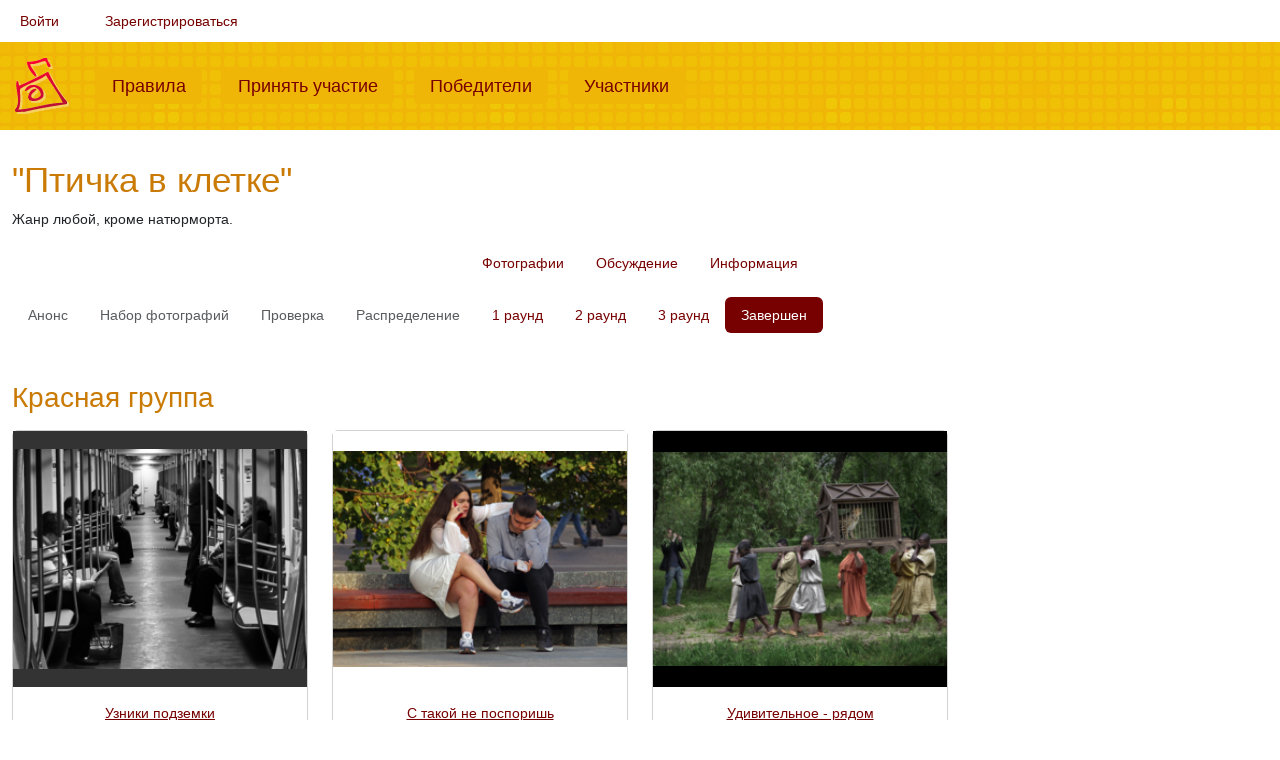

--- FILE ---
content_type: text/html; charset=UTF-8
request_url: https://fotokonkurs.ru/contest/1861/finished
body_size: 4707
content:
<!DOCTYPE html>
<html lang="ru">
    <head>
        <meta charset="UTF-8">
        <title>Победители конкурса "&quot;Птичка в клетке&quot;" в 2022 году — Фотоконкурс.ру</title>
        <meta name="description" content="">
        <meta content="width=device-width, initial-scale=1.0" name="viewport">

        <link rel="shortcut icon" href="/favicon.ico" type="image/x-icon">
        <link rel="apple-touch-icon" href="/apple-touch-icon.png">
        <link rel="apple-touch-icon" sizes="57x57" href="/apple-touch-icon-57x57.png">
        <link rel="apple-touch-icon" sizes="72x72" href="/apple-touch-icon-72x72.png">
        <link rel="apple-touch-icon" sizes="76x76" href="/apple-touch-icon-76x76.png">
        <link rel="apple-touch-icon" sizes="114x114" href="/apple-touch-icon-114x114.png">
        <link rel="apple-touch-icon" sizes="120x120" href="/apple-touch-icon-120x120.png">
        <link rel="apple-touch-icon" sizes="144x144" href="/apple-touch-icon-144x144.png">
        <link rel="apple-touch-icon" sizes="152x152" href="/apple-touch-icon-152x152.png">
        <link rel="apple-touch-icon" sizes="180x180" href="/apple-touch-icon-180x180.png">

        
                    <link rel="stylesheet" href="/build/262.c981224e.css"><link rel="stylesheet" href="/build/app.7cb07ed0.css">
                        </head>
    <body>
                    
            
            
            <div class="container-fluid">
    <nav class="navbar navbar-expand navbar-light" id="user-menu">
        <ul class="navbar-nav">
                            <li class="nav-item"><a class="nav-link" href="/i/login?redirect=/contest/1861/finished">Войти</a></li>
                <li class="nav-item"><a class="nav-link" href="/i/registration">Зарегистрироваться</a></li>
                    </ul>
    </nav>
</div>

            <div id="top-menu">
                <div class="container-fluid">
                    <nav class="navbar navbar-expand-lg navbar-light">
                        <a href="/" class="navbar-brand"><img src="/img/logo.png" alt="Фотоконкурс.ру"></a>
                        <button class="navbar-toggler" type="button" data-bs-toggle="collapse" data-bs-target="#top-menu-content" aria-controls="top-menu-content" aria-expanded="false" aria-label="Меню">
                          <span class="navbar-toggler-icon"></span>
                        </button>
                        <div class="collapse navbar-collapse" id="top-menu-content">
                            <ul class="navbar-nav mr-auto">
                                <li class="nav-item ">
                                    <a class="nav-link" href="/rules">Правила<span class="sr-only">(current)</span></a>
                                </li>
                                <li class="nav-item ">
                                    <a class="nav-link" href="/my/add-photo/step1">Принять участие<span class="sr-only">(current)</span></a>
                                </li>
                                <li class="nav-item ">
                                    <a class="nav-link" href="/winners">Победители<span class="sr-only">(current)</span></a>
                                </li>
                                <li class="nav-item ">
                                    <a class="nav-link" href="/user">Участники<span class="sr-only">(current)</span></a>
                                </li>
                            </ul>
                        </div>
                    </nav>
                </div>
            </div>

            
            <div class="container-fluid content">
                





                
    <h1>&quot;Птичка в клетке&quot;</h1>
    <p>Жанр любой, кроме натюрморта.</p>

    <ul class="nav nav-pills justify-content-center mb-3">
                <li class="nav-item">
            <a class="nav-link " href="/contest/1861">
                Фотографии
            </a>
        </li>
                <li class="nav-item">
            <a class="nav-link " href="/contest/1861/blog">
                Обсуждение
            </a>
        </li>
        <li class="nav-item">
            <a class="nav-link " href="/contest/1861/info">
                Информация
            </a>
        </li>
    </ul>

    
    
<div class="mb-3">
    <ul id="contest-submenu" class="nav nav-pills mb-3">
                    
            <li class="nav-item">
                <a class="nav-link disabled"
                   href="javascript:void(0)">Анонс</a>
            </li>
                    
            <li class="nav-item">
                <a class="nav-link disabled"
                   href="javascript:void(0)">Набор фотографий</a>
            </li>
                    
            <li class="nav-item">
                <a class="nav-link disabled"
                   href="javascript:void(0)">Проверка</a>
            </li>
                    
            <li class="nav-item">
                <a class="nav-link disabled"
                   href="javascript:void(0)">Распределение</a>
            </li>
                    
            <li class="nav-item">
                <a class="nav-link "
                   href="/contest/1861/r1">1 раунд</a>
            </li>
                    
            <li class="nav-item">
                <a class="nav-link "
                   href="/contest/1861/r2">2 раунд</a>
            </li>
                    
            <li class="nav-item">
                <a class="nav-link "
                   href="/contest/1861/r3">3 раунд</a>
            </li>
                    
            <li class="nav-item">
                <a class="nav-link active"
                   href="/contest/1861/finished">Завершен</a>
            </li>
            </ul>

    </div>

    
        <h2 class="mt-5 mb-3">Красная группа</h2>
        <div class="row row-cols-1 row-cols-md-4 g-4">
                            <div class="col">
                    <div class="photo-item card h-100 text-center">
                        <a href="/photo/422376" style="background-color: #333333" class="a-img">
                            <img class="card-img-top" src="https://img.fotokonkurs.ru/cache/contest_photo/photos/2022/02/7/315ba2f014ccdefe060db557c098515c/a5c5d0c02735e44986006b0d4a1c3a94.jpeg" alt="Узники подземки">
                                                    </a>
                        <div class="card-body">
                            <p class="card-text">
                                <a href="/photo/422376">
                                    Узники подземки
                                </a>
                            </p>
                            <p class="card-text">    <span class="user-line">
                        <img src="/img/user/hidden_mode.png" class="online" title="Режим невидимки" alt="Режим невидимки" width="16" height="16">
        
                                <a href="/user/Irina-25K"><img src="https://img.fotokonkurs.ru/cache/user_avatar/users/avatars/457477e5bf41b7b943516b2a44b8cbed4afd212e.jpg" title="Irina (Irina-25K)" alt="Irina" class="avatar" width="24" height="24"></a>
            

                    <img src="/img/status/status_2.gif" class="avatar" title="Профессионал" alt="Профессионал" width="24" height="24">
        
                    <img src="/img/status/pro.png" class="avatar" alt="PRO" width="24" height="24">
        
        
                    <a href="/user/Irina-25K">Irina <small>(Irina-25K)</small></a>
            </span>
</p>
                            <p class="card-text">
                                1-e место
                            </p>
                        </div>
                    </div>
                </div>
                            <div class="col">
                    <div class="photo-item card h-100 text-center">
                        <a href="/photo/422321" style="background-color: #ffffff" class="a-img">
                            <img class="card-img-top" src="https://img.fotokonkurs.ru/cache/contest_photo/photos/2022/01/6/43a0038cfe7ed7a082a698c483636828/6fd99ba0c0256fc35e4abc9837caba3b.jpeg" alt="С такой не поспоришь">
                                                    </a>
                        <div class="card-body">
                            <p class="card-text">
                                <a href="/photo/422321">
                                    С такой не поспоришь
                                </a>
                            </p>
                            <p class="card-text">    <span class="user-line">
                        <img src="/img/user/offline.png" class="online" title="Не на сайте" alt="Не на сайте" width="16" height="16">
        
                                <a href="/user/krokus"><img src="/img/user/no_avatar_small.png" title="Дмитрий (krokus)" alt="Дмитрий" class="avatar" width="24" height="24"></a>
            

                    <img src="/img/status/8990dab584bdb6148cd4f11a0899b8014deb1b81.gif" class="avatar" title="Мыльница" alt="Мыльница" width="24" height="24">
        
        
        
                    <a href="/user/krokus">Дмитрий <small>(krokus)</small></a>
            </span>
</p>
                            <p class="card-text">
                                2-e место
                            </p>
                        </div>
                    </div>
                </div>
                            <div class="col">
                    <div class="photo-item card h-100 text-center">
                        <a href="/photo/422037" style="background-color: #000000" class="a-img">
                            <img class="card-img-top" src="https://img.fotokonkurs.ru/cache/contest_photo/photos/2022/01/8/bd43ce61ca5dc91e4901e7f681a8520d/82b235057047bffa6c153372ef712934.jpeg" alt="Удивительное - рядом">
                                                    </a>
                        <div class="card-body">
                            <p class="card-text">
                                <a href="/photo/422037">
                                    Удивительное - рядом
                                </a>
                            </p>
                            <p class="card-text">    <span class="user-line">
                        <img src="/img/user/offline.png" class="online" title="Не на сайте" alt="Не на сайте" width="16" height="16">
        
                                <a href="/user/genybwf"><img src="https://img.fotokonkurs.ru/cache/user_avatar/users/avatars/485feaff52491b345f4351a209735c6c.jpeg" title="путница (genybwf)" alt="путница" class="avatar" width="24" height="24"></a>
            

                    <img src="/img/status/status_3.gif" class="avatar" title="Любитель" alt="Любитель" width="24" height="24">
        
        
        
                    <a href="/user/genybwf">путница <small>(genybwf)</small></a>
            </span>
</p>
                            <p class="card-text">
                                3-e место
                            </p>
                        </div>
                    </div>
                </div>
                    </div>

    
            <h2 class="mt-5 mb-3">Победители в номинациях</h2>
        <div class="row row-cols-1 row-cols-md-4 g-4">
                            <div class="col">
                    <div class="photo-item card h-100 text-center">
                        <a href="/photo/422386" style="background-color: #ffffff">
                            <img class="card-img-top" src="https://img.fotokonkurs.ru/cache/contest_photo/photos/2022/02/9/cb90a7b4cc248c865874faa6677f2ca7/7ff800ffe9d3ab37e88fb8c2e477f511.jpeg" alt="о &quot;законах&quot; композиции">
                        </a>
                        <div class="card-body">
                            <p class="card-title">Нестандарт</p>
                            <p class="card-title">
                                <a href="/photo/422386">
                                    о &quot;законах&quot; композиции
                                </a>
                                /
                                <a href="/contest/1861">
                                    &quot;Птичка в клетке&quot;
                                </a>
                            </p>
                            <p class="card-text">    <span class="user-line">
                        <img src="/img/user/offline.png" class="online" title="Не на сайте" alt="Не на сайте" width="16" height="16">
        
                                <a href="/user/olaaristova"><img src="https://img.fotokonkurs.ru/cache/user_avatar/users/avatars/ea52f729730fabe9b221873bffb91d96ca5451c2.jpg" title="Aristova_Olga (olaaristova)" alt="Aristova_Olga" class="avatar" width="24" height="24"></a>
            

                    <img src="/img/status/3b1fed221f7cb27482eae074ca1657fcc7d8fa40.gif" class="avatar" title="Скрытый потенциал" alt="Скрытый потенциал" width="24" height="24">
        
        
        
                    <a href="/user/olaaristova">Aristova_Olga <small>(olaaristova)</small></a>
            </span>
</p>
                        </div>
                    </div>
                </div>
                            <div class="col">
                    <div class="photo-item card h-100 text-center">
                        <a href="/photo/422351" style="background-color: #ffffff">
                            <img class="card-img-top" src="https://img.fotokonkurs.ru/cache/contest_photo/photos/2022/02/7/09f5f7dae529473669224560563ece86/e31260463619309d3063284ec89003bd.jpeg" alt="В каменных джунглях">
                        </a>
                        <div class="card-body">
                            <p class="card-title">Глубокий смысл</p>
                            <p class="card-title">
                                <a href="/photo/422351">
                                    В каменных джунглях
                                </a>
                                /
                                <a href="/contest/1861">
                                    &quot;Птичка в клетке&quot;
                                </a>
                            </p>
                            <p class="card-text">    <span class="user-line">
                        <img src="/img/user/offline.png" class="online" title="Не на сайте" alt="Не на сайте" width="16" height="16">
        
                                <a href="/user/Krakod"><img src="https://img.fotokonkurs.ru/cache/user_avatar/users/avatars/3ba834b53d11988c3773316a3af1d07d.jpeg" title="Анатолий (Krakod)" alt="Анатолий" class="avatar" width="24" height="24"></a>
            

                    <img src="/img/status/8990dab584bdb6148cd4f11a0899b8014deb1b81.gif" class="avatar" title="Мыльница" alt="Мыльница" width="24" height="24">
        
        
        
                    <a href="/user/Krakod">Анатолий <small>(Krakod)</small></a>
            </span>
</p>
                        </div>
                    </div>
                </div>
                            <div class="col">
                    <div class="photo-item card h-100 text-center">
                        <a href="/photo/422321" style="background-color: #ffffff">
                            <img class="card-img-top" src="https://img.fotokonkurs.ru/cache/contest_photo/photos/2022/01/6/43a0038cfe7ed7a082a698c483636828/6fd99ba0c0256fc35e4abc9837caba3b.jpeg" alt="С такой не поспоришь">
                        </a>
                        <div class="card-body">
                            <p class="card-title">Юмор</p>
                            <p class="card-title">
                                <a href="/photo/422321">
                                    С такой не поспоришь
                                </a>
                                /
                                <a href="/contest/1861">
                                    &quot;Птичка в клетке&quot;
                                </a>
                            </p>
                            <p class="card-text">    <span class="user-line">
                        <img src="/img/user/offline.png" class="online" title="Не на сайте" alt="Не на сайте" width="16" height="16">
        
                                <a href="/user/krokus"><img src="/img/user/no_avatar_small.png" title="Дмитрий (krokus)" alt="Дмитрий" class="avatar" width="24" height="24"></a>
            

                    <img src="/img/status/8990dab584bdb6148cd4f11a0899b8014deb1b81.gif" class="avatar" title="Мыльница" alt="Мыльница" width="24" height="24">
        
        
        
                    <a href="/user/krokus">Дмитрий <small>(krokus)</small></a>
            </span>
</p>
                        </div>
                    </div>
                </div>
                            <div class="col">
                    <div class="photo-item card h-100 text-center">
                        <a href="/photo/422319" style="background-color: #bbbbbb">
                            <img class="card-img-top" src="https://img.fotokonkurs.ru/cache/contest_photo/photos/2022/01/2/7318fc1f46ebd8b43c57f755f776b45c/f629a3a280502f0474e5588c99f57273.jpeg" alt="Запертые под капотом">
                        </a>
                        <div class="card-body">
                            <p class="card-title">Удачное название</p>
                            <p class="card-title">
                                <a href="/photo/422319">
                                    Запертые под капотом
                                </a>
                                /
                                <a href="/contest/1861">
                                    &quot;Птичка в клетке&quot;
                                </a>
                            </p>
                            <p class="card-text">    <span class="user-line">
                        <img src="/img/user/offline.png" class="online" title="Не на сайте" alt="Не на сайте" width="16" height="16">
        
                                <a href="/user/%D0%AF_%D0%AF%D0%BD"><img src="https://img.fotokonkurs.ru/cache/user_avatar/users/avatars/83ecdee1fbe2e8d1c571dd912fce50be.jpeg" title="Ян (Я_Ян)" alt="Ян" class="avatar" width="24" height="24"></a>
            

                    <img src="/img/status/8990dab584bdb6148cd4f11a0899b8014deb1b81.gif" class="avatar" title="Мыльница" alt="Мыльница" width="24" height="24">
        
        
        
                    <a href="/user/%D0%AF_%D0%AF%D0%BD">Ян <small>(Я_Ян)</small></a>
            </span>
</p>
                        </div>
                    </div>
                </div>
                            <div class="col">
                    <div class="photo-item card h-100 text-center">
                        <a href="/photo/422290" style="background-color: #ffffff">
                            <img class="card-img-top" src="https://img.fotokonkurs.ru/cache/contest_photo/photos/2022/01/9/48f654354b6cd05ab66dd7848a7ad75d/2c6482d249b0e2a081c3d9d44601d875.jpeg" alt="Безысходность">
                        </a>
                        <div class="card-body">
                            <p class="card-title">Глубокий смысл</p>
                            <p class="card-title">
                                <a href="/photo/422290">
                                    Безысходность
                                </a>
                                /
                                <a href="/contest/1861">
                                    &quot;Птичка в клетке&quot;
                                </a>
                            </p>
                            <p class="card-text">    <span class="user-line">
                        <img src="/img/user/offline.png" class="online" title="Не на сайте" alt="Не на сайте" width="16" height="16">
        
                                <a href="/user/Tanchora"><img src="https://img.fotokonkurs.ru/cache/user_avatar/users/avatars/e2137ea24282ef5a3487806a955a5304.jpeg" title="Татьяна (Tanchora)" alt="Татьяна" class="avatar" width="24" height="24"></a>
            

                    <img src="/img/status/3b1fed221f7cb27482eae074ca1657fcc7d8fa40.gif" class="avatar" title="Скрытый потенциал" alt="Скрытый потенциал" width="24" height="24">
        
        
        
                    <a href="/user/Tanchora">Татьяна <small>(Tanchora)</small></a>
            </span>
</p>
                        </div>
                    </div>
                </div>
                    </div>
    

            </div>
        
                    <footer class="footer">
                <div class="container">
                    <span class="text-muted">Мы соревнуемся с 2005 года</span>
                    |
                    <span class="text-muted">Текущее время 22 янв. 2026 г., 04:16:03</span>
                    |
                    <span class="text-muted"><a href="/i/feedback">Обратная связь</a></span>
                    |
                    <span class="text-muted"><a href="/privacy-policy">Политика конфиденциальности</a></span>
                    |
                    <span class="text-muted"><a href="https://www.facebook.com/fotokonkurs.ru/" target="_blank"><i class="fab fa-facebook"></i></a></span>
                </div>
            </footer>
        
        <div id="scroll-top"><i class="fa fa-caret-up fa-2x"></i></div>

                                    <script type="text/javascript" >
                   (function(m,e,t,r,i,k,a){m[i]=m[i]||function(){(m[i].a=m[i].a||[]).push(arguments)};
                   m[i].l=1*new Date();
                   for (var j = 0; j < document.scripts.length; j++) {if (document.scripts[j].src === r) { return; }}
                   k=e.createElement(t),a=e.getElementsByTagName(t)[0],k.async=1,k.src=r,a.parentNode.insertBefore(k,a)})
                   (window, document, "script", "https://mc.yandex.ru/metrika/tag.js", "ym");

                   ym(52938379, "init", {
                        clickmap:false,
                        trackLinks:false,
                        accurateTrackBounce:true
                   });
                </script>
                <noscript><div><img src="https://mc.yandex.ru/watch/52938379" style="position:absolute; left:-9999px;" alt="" /></div></noscript>
                        <script>
                var config = {
                    MERCURE_SUBSCRIBE_URL: "https\u003A\/\/fotokonkurs.ru\/.well\u002Dknown\/mercure\u003Ftopic\u003Dhttp\u00253A\u00252F\u00252Ffotokonkurs.ru\u00252Fcomment\u00252Fnew"
                };
            </script>
            <script src="/build/runtime.fc46f4c3.js" defer></script><script src="/build/815.5f855a3c.js" defer></script><script src="/build/262.02e8f73f.js" defer></script><script src="/build/app.63fbe4b4.js" defer></script>
            </body>
</html>
